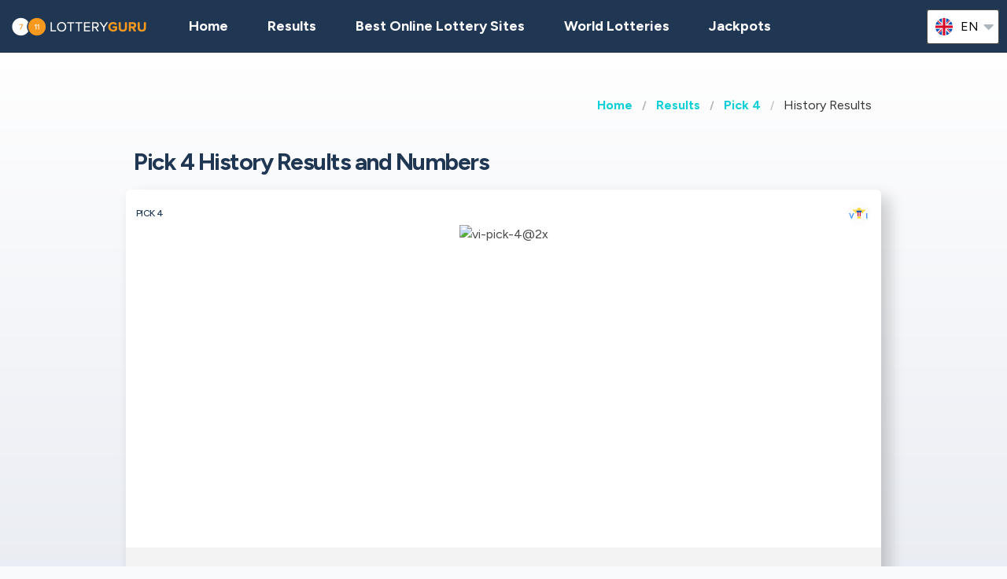

--- FILE ---
content_type: text/html;charset=UTF-8
request_url: https://lotteryguru.com/virgin-islands-lottery-results/vi-pick-4/vi-pick-4-results-history
body_size: 9683
content:
<!DOCTYPE html>
<html class="no-js has-navbar-fixed-top" lang="en">


<head>
    <title>Pick 4 | Historical Results and Winning Numbers</title>

    <meta charset="utf-8"/>
    <meta name="viewport" content="width=device-width, initial-scale=1.0, maximum-scale=1.0, user-scalable=no" >
    <meta name="google-site-verification" content="HZTNnMGWQ1EOiUoTyy0bRYsY-LI50KopmdFlD2sqhwE"/>
    <meta content="Pick 4 | Historical Results and Winning Numbers" property="og:title" />
    <meta content="https://lotteryguru.com/virgin-islands-lottery-results/vi-pick-4/vi-pick-4-results-history" property="og:url"/>
    
        <meta content="History results for the Pick 4 lottery, including winning numbers and jackpots from all draws." property="og:description"/>
        <meta content="History results for the Pick 4 lottery, including winning numbers and jackpots from all draws." property="description"/>
        <meta name="description" content="History results for the Pick 4 lottery, including winning numbers and jackpots from all draws.">
    
    <meta content="lotteryguru.com" property="og:site_name"/>
    <meta content="en" property="og:locale"/>
    <meta content="lotteryguru.com" name="author"/>
    <meta content="summary_large_image" name="twitter:card"/>

    
    <meta property="og:image" content="/static/assets/images/fb-share-homepage-9cdd35ce6aee9a5fb74d38077b7fa0c5.png">
    

    
        <meta name="robots" content="index, follow" />
    

    


    <link href="/static/assets/styles-fba469fc99df88d582c2248d8e2626f7.css"  rel="stylesheet"/>
    <link href="/static/assets/vendors-3545010909d35dcfd4b2ce7709ae5e4b.css" rel="stylesheet"/>
    <link rel="canonical" href="https://lotteryguru.com/virgin-islands-lottery-results/vi-pick-4/vi-pick-4-results-history"/>
    
        <link rel="alternate" hreflang="en" href="https://lotteryguru.com/virgin-islands-lottery-results/vi-pick-4/vi-pick-4-results-history"/>
    
        <link rel="alternate" hreflang="es" href="https://loteria.guru/resultados-loteria-islas-virgenes/vi-pick-4/resultados-anteriores-pick-4-vi"/>
    
        <link rel="alternate" hreflang="pt" href="https://loteriaguru.com/ilhas-virgens-resultados-loteria/vi-pick-4/vi-pick-4-historico-de-resultados"/>
    
        <link rel="alternate" hreflang="ru" href="https://loterejaguru.com/rezultaty-loterej-virginskie-ostrova-1/vi-pick-4/arhiv-rezultatov-pick-4-vi"/>
    
        <link rel="alternate" hreflang="de" href="https://lottoguru.de/lottozahlen-jungferninseln/vi-pick-4/vi-pick-4-lottozahlen-archiv"/>
    

    <link rel="apple-touch-icon" sizes="180x180"  href="/static/assets/images/favicon/apple-touch-icon-607ba1bc6425f72462b7e2aa5bfac058.png">
    <link rel="icon" type="image/png" sizes="32x32" href="/static/assets/images/favicon/favicon-32x32-b6b8234299cba59e030f00e1301ebdd8.png">
    <link rel="icon" type="image/png" sizes="16x16" href="/static/assets/images/favicon/favicon-16x16-a96c59262638de3fe019b80607506822.png">
    <link rel="manifest" href="/static/assets/images/favicon/site-332b39d35c9a9f96f49ba62ac1574c44.webmanifest">

    <script src="//cdn.jsdelivr.net/npm/js-cookie@rc"></script>

    <script src="https://cdn.jsdelivr.net/npm/sweetalert2@11"></script>

    <script>
            function browserSupportsAllFeatures() {
                return Array.prototype.entries && window.IntersectionObserver && window.fetch;
            }

            function loadScript(src, done) {
                var js = document.createElement('script');
                js.src = src;
                js.onload = function () {
                    done();
                };
                js.onerror = function () {
                    done(new Error('Failed to load script ' + src));
                };
                document.head.appendChild(js);
            }
    </script>

    

    
    
        <script async src="https://pagead2.googlesyndication.com/pagead/js/adsbygoogle.js?client=ca-pub-6897045485756301" crossorigin="anonymous"></script>
    



    

        
        <script>
            (function (w, d, s, l, i) {
                w[l] = w[l] || [];
                w[l].push({
                    'gtm.start':
                        new Date().getTime(), event: 'gtm.js'
                });
                var f = d.getElementsByTagName(s)[0],
                    j = d.createElement(s), dl = l != 'dataLayer' ? '&l=' + l : '';
                j.async = true;
                j.src =
                    'https://www.googletagmanager.com/gtm.js?id=' + i + dl;
                f.parentNode.insertBefore(j, f);
            })(window, document, 'script', 'dataLayer', 'GTM-5ZDRTSV' );

        </script>
        

    


 <script>

   function redirectToBannerExit(exitUrl){
     fetch(exitUrl)
     .then(e => console.log("Done " + exitUrl));
   }
    const message = "Close";
    function showImagePopup (url) {
       Swal.fire({
          imageUrl: url,
          imageAlt: 'A tall image',
          grow : 'fullscreen',
          showConfirmButton : true,
          confirmButtonText : message,
          confirmButtonColor : 'black',
          showCloseButton : true
       });
    }

    function handleClick (e){
        const url = e.target.getAttribute("href");
        showImagePopup(url);
    }

    function attachEvents (){
        const popups = document.querySelector(".popup");

        for(let cur of popups){
          cur.onclick  = handleClick;
        }
    }

      function showPrizePayoutPopup (id) {
            const prizeDiv = document.querySelector('#prize' + id);
            const message = "Close";
               Swal.fire({
                      html : prizeDiv.innerHTML,
                      showConfirmButton : true,
                      confirmButtonText : message,
                      confirmButtonColor : 'black',
                      showCloseButton : true
               });
     }



    </script>





</head>


<body>




    <div style="display : none" id="frontendDay">day</div>

    <div style="display : none" id="frontendDays">days</div>
    
    <noscript>
        <iframe src="https://www.googletagmanager.com/ns.html?id=GTM-5ZDRTSV"
                height="0" width="0" style="display:none;visibility:hidden"></iframe>
    </noscript>

    


    


    <header class="lg-header">

        <nav class="navbar is-fixed-top" role="navigation" aria-label="main navigation">
            


            <div class="navbar-brand">
                <a class="lg-logo navbar-item" href="/">
                    
                        <img src="/static/assets/images/lotteryguru-logo2x-297581d4cc99aad3846731e58aa9b8f2.png"
                             alt="Lottery Guru - The Ultimate Guide to World Lotteries"/>
                    

                </a>
                <a id="burger" role="button" class="lg-hamburger navbar-burger burger" aria-label="menu"
                   aria-expanded="false" data-target="navMenu">
                    <span aria-hidden="true"></span>
                    <span aria-hidden="true"></span>
                    <span aria-hidden="true"></span>
                </a>
            </div>
            <div id="navMenu" class="navbar-menu">
                <div class="navbar-start">
                    <a class="navbar-item" href="/">
                        <img src="/static/assets/images/ico-home-48x48-8754b1fff36ebd07d47a83ecff7ccdbd.svg" alt="ico-home-48x48" class="lg-icon"/>
                        <span>Home</span>
                    </a>
                    <a class="navbar-item" href="/new-york-lottery-results">
                        <img src="/static/assets/images/ico-results-48x48-714579a11a86370dea77e4ce2208ab03.svg" alt="ico-results-48x48"
                             class="lg-icon"/>
                        <span>Results</span>
                    </a>

                    
                        <a class="navbar-item" href="/best-online-lottery-sites">
                            <img src="/static/assets/images/ico-agents-48x48-7cfd829ee91f1ee0bc7bdc08ead0d04e.svg" alt="ico-agents-48x48"
                                 class="lg-icon"/>
                            Best Online Lottery Sites
                        </a>
                    

                    <a class="navbar-item" href="/world-lotteries">
                        <img src="/static/assets/images/ico-worldlotteries-48x48-f583b4797838e75be0efbf846cae7d85.svg"
                             alt="ico-worldlotteries-48x48" class="lg-icon"/>
                        World Lotteries
                    </a>

                    <a class="navbar-item" href="/jackpots">
                        <img src="/static/assets/images/ico-jackpot-48x48-07fbe6bc0c8b9a2ad6f6474ee0aac5a8.svg" alt="ico-jackpot-48x48"
                             class="lg-icon"/>
                        Jackpots
                    </a>

<!--                    <a class="navbar-item navbar-item-highlighted" th:href="${scratchAndWinUrl}"-->
<!--                       th:if="${showScratchAndWin}">-->
<!--                        <img th:src="@{/static/assets/images/ico-scratch-and-win-48x48.svg}"-->
<!--                             alt="ico-scratch-and-win-48x48" class="lg-icon"/>-->
<!--                        <th:block th:utext="#{frontend.navMenu.scratchAndWin}">-->

<!--                        </th:block>-->
<!--                    </a>-->
                    <!--                <a class="navbar-item navbar-item-highlighted" th:href="${gamesUrl}">-->
                    <!--                    <img th:src="@{/static/assets/images/ico-scratch-and-win-48x48.svg}" alt="ico-scratch-and-win-48x48" class="lg-icon"/>-->
                    <!--                    <th:block th:utext="#{frontend.navMenu.games}">-->

                    <!--                    </th:block>-->
                    <!--                </a>-->
                </div>

                <div class="navbar-end">

                    <div class="dropdown is-hoverable lg-flags">

                        <div class="dropdown-trigger">
                            <button class="" aria-haspopup="true" aria-controls="dropdown-menu3">
                                
                                    


                                        <img class="lg-flag"
                                             src="/static/assets/images/flags/en-db68882cbf4beac3f3ee3923f1a91b82.svg"
                                             alt="en"/>
                                        <span>en</span>
                                        <span class="icon">
                                            <i class="fas fa-lg fa-caret-down" aria-hidden="true"></i>
                                        </span>

                                    
                                
                                    
                                
                                    
                                
                                    
                                
                                    
                                


                            </button>
                        </div>

                        <div class="dropdown-menu" id="dropdown-menu3" role="menu">

                            <div class="dropdown-content">

                                
                                    
                                        <a href="https://lotteryguru.com/virgin-islands-lottery-results/vi-pick-4/vi-pick-4-results-history"
                                           class="dropdown-item is-active">
                                            <img class="lg-flag"
                                                 src="/static/assets/images/flags/en-db68882cbf4beac3f3ee3923f1a91b82.svg"
                                                 alt="en"/>
                                            <span>English</span>
                                        </a>
                                    
                                    

                                
                                    
                                    

                                        <a href="https://loteria.guru/resultados-loteria-islas-virgenes/vi-pick-4/resultados-anteriores-pick-4-vi"

                                           class="dropdown-item">

                                            <img class="lg-flag"
                                                 src="/static/assets/images/flags/es-a62a83f37b05e303205142ff51d7a990.svg"
                                                 alt="es"/>
                                            <span>Spanish</span> </a>

                                    

                                
                                    
                                    

                                        <a href="https://loterejaguru.com/rezultaty-loterej-virginskie-ostrova-1/vi-pick-4/arhiv-rezultatov-pick-4-vi"

                                           class="dropdown-item">

                                            <img class="lg-flag"
                                                 src="/static/assets/images/flags/ru-562474efbaa31ee8de76df31c4bd2116.svg"
                                                 alt="ru"/>
                                            <span>Russian</span> </a>

                                    

                                
                                    
                                    

                                        <a href="https://loteriaguru.com/ilhas-virgens-resultados-loteria/vi-pick-4/vi-pick-4-historico-de-resultados"

                                           class="dropdown-item">

                                            <img class="lg-flag"
                                                 src="/static/assets/images/flags/pt-23c03a16d37a9f3adc973d8cab4da97c.svg"
                                                 alt="pt"/>
                                            <span>Portuguese</span> </a>

                                    

                                
                                    
                                    

                                        <a href="https://lottoguru.de/lottozahlen-jungferninseln/vi-pick-4/vi-pick-4-lottozahlen-archiv"

                                           class="dropdown-item">

                                            <img class="lg-flag"
                                                 src="/static/assets/images/flags/de-5c9661f66b30896a0667a78ea18f2847.svg"
                                                 alt="de"/>
                                            <span>German</span> </a>

                                    

                                


                            </div>
                        </div>
                    </div>
                </div>
            </div>
        </nav>
    </header>






<main class="lg-lottery">

    <section class="hero">
        <div class="hero-body">
            <div class="container">
                <html>

<nav class="breadcrumb" aria-label="breadcrumbs">
    <ul>
        

            <li class="has-text-weight-bold">
                <a href="http://lotteryguru.com">Home</a>
            </li>

            
        

            <li class="has-text-weight-bold">
                <a href="http://lotteryguru.com/virgin-islands-lottery-results">Results</a>
            </li>

            
        

            <li class="has-text-weight-bold">
                <a href="http://lotteryguru.com/virgin-islands-lottery-results/vi-pick-4">Pick 4</a>
            </li>

            
        

            

            <li class="is-active">
                <a href="/" aria-current="page">History Results</a>
            </li>
        

    </ul>
</nav>
</html>

                <h1>Pick 4 History Results and Numbers <span class='lg-game-name'></span></h1>
                
                    <div class="lg-card lg-link" onclick="window.location=&#39;/virgin-islands-lottery-results/vi-pick-4&#39;">
    <div class="columns is-mobile lg-card-row">
        <h3 class="column is-10 lg-name">Pick 4</h3>
        <span class="column is-2 lg-flag">
            
                <img src="/static/assets/images/flags/virgin-islands-3b3def88f64241d425c6414175d6eb09.svg" title="Virgin islands"
                    alt="Virgin islands Flag" />
            
        </span>
        <span class="column is-12 lg-logo lg-draw">
            
                <img src="https://lotteryguru.com/pict/97177/vi-pick-4-2x-png" alt="vi-pick-4@2x" />
            
            
            </span>
    </div>

    <div class="columns is-mobile lg-card-row lg-highlighted">

        <div class="column is-full has-text-center ">
            <div class="lg-label">Next draw</div>
            <div class="lg-time">
                <span class="lg-day"><strong>Friday</strong></span>

                <span class="lg-date"><strong>16 Jan</strong>
                    2026
                </span>

                <span class="lg-draw-label">Morning</span>


            </div>
        </div>

        <div class="column  is-full lg-countdown lg-draw" data-total="21465">

            
                <span>
                    <span class="lg-days-number"></span>
                    <span class="lg-days">
                        
                        
                    </span>

                </span>

                <span>
                    <span class="lg-hours-number">05</span><span class="lg-days"> h</span> : <span class="lg-minutes-number">57</span><span class="lg-days"> m</span> : <span class="lg-seconds-number">45</span>
                </span>

                <div class="lg-progress-bar">
                    <span style="width:60%;"></span>
                </div>

            
            

        </div>
    </div>

    

    <div class="lg-card-row lg-buttons" onclick="event.stopPropagation()">
        
            
                <a class="button" href="/virgin-islands-lottery-results/vi-pick-4" >
                    <div><div>Pick 4</div> Results</div>
                </a>
            

            <a class="button is-primary exit" rel="nofollow" target="_blank"
               id="draw_vi-pick-4"
                href="https://lotteryguru.com/exit?v=1&amp;requestedCountryId=233&amp;state=OH&amp;originalUrl=http://lotteryguru.com/virgin-islands-lottery-results/vi-pick-4/vi-pick-4-results-history&amp;type=lotteryOfficial&amp;pageTypeId=LOTTERY_HISTORY&amp;langs=2&amp;visitorId=18878918&amp;id=408&amp;component=draw">
                <div>Visit Website</div>
            </a>

        
        
            
        
    </div>
</div>
                
                <div id="topPagination" style="height:10px"></div>

            </div>
        </div>
    </section>
    <section>
        <div class="container">
            <div class="columns">

                <div class="column">
                    <div class="content"></div>
                    <nav class="pagination is-large is-rounded" role="navigation" aria-label="pagination">
                        <a class="pagination-previous" onclick="prev()">Previous</a>
                        <a class="pagination-next" onclick="next()">Next Page</a>
                        <ul class="pagination-list">
                            
                                

                                

                                
                                    <li onclick="choosePage(&#39;1 &#39;)">
                                        <a class="pagination-link is-current"
                                           aria-label="Goto page  1">1</a>
                                    </li>
                                

                                

                                
                            
                                

                                

                                

                                
                                    <li onclick="choosePage(&#39;2 &#39;)">
                                        <a class="pagination-link" aria-label="Goto page  2">2</a>
                                    </li>

                                

                                
                            
                                

                                

                                

                                

                                
                            
                                

                                

                                

                                

                                
                            
                                

                                

                                

                                

                                
                            
                                

                                

                                

                                

                                
                            
                                

                                

                                

                                

                                
                            
                                

                                

                                

                                

                                
                            
                                

                                

                                

                                

                                
                            
                                

                                

                                

                                

                                
                            
                                

                                

                                

                                

                                
                            
                                

                                

                                

                                

                                
                            
                                

                                

                                

                                

                                
                            
                                

                                

                                

                                

                                
                            
                                

                                

                                

                                

                                
                            
                                

                                

                                

                                

                                
                            
                                

                                

                                

                                

                                
                            
                                

                                

                                

                                

                                
                            
                                

                                

                                

                                

                                
                            
                                

                                

                                

                                

                                
                            
                                

                                

                                

                                

                                
                            
                                

                                

                                

                                

                                
                            
                                

                                

                                

                                

                                
                            
                                

                                

                                

                                

                                
                            
                                

                                

                                

                                

                                
                            
                                

                                

                                

                                

                                
                            
                                

                                

                                

                                

                                
                            
                                

                                

                                

                                

                                
                            
                                

                                

                                

                                

                                
                            
                                

                                

                                

                                

                                
                            
                                

                                

                                

                                

                                
                            
                                

                                

                                

                                

                                
                            
                                

                                

                                

                                

                                
                            
                                

                                

                                

                                

                                
                            
                                

                                

                                

                                

                                
                            
                                

                                

                                

                                

                                
                            
                                

                                

                                

                                

                                
                            
                                

                                

                                

                                

                                
                                    <li><span class="pagination-ellipsis">&hellip;</span></li>
                                    <li onclick="choosePage(&#39;38 &#39;) ">
                                        <a class="pagination-link" aria-label="&#39;Goto page + 38&#39;">38</a>
                                    </li>
                                
                            
                        </ul>
                    </nav>

                    
    



                    

                    
                        <div class="lg-block lg-lottery-older-results">
                            <h3>History Results</h3>
                            

                                
                                    <div class="columns is-multiline is-vcentered is-mobile lg-line">

    <div class="column is-6 lg-date">
    <span class="lg-day">
      <strong>Wednesday</strong>
    </span>
    </div>
    <div class="column is-6 lg-date has-text-right">
        <strong>14 Jan</strong>
        2026
    </div>

    

        <div class="lg-label lg-label-withlines">
            Morning
        </div>
        

            <div class="column is-12 lg-center-flex">
                <ul class="lg-numbers-small-multiple">
                    
                        <li class="lg-number">1</li>
                    
                        <li class="lg-number">9</li>
                    
                        <li class="lg-number">3</li>
                    
                        <li class="lg-number">4</li>
                    
                </ul>
            </div>

        

            <div class="column is-12 lg-center-flex">
                <ul class="lg-numbers-small-multiple">
                    
                        <li class="lg-number">2</li>
                    
                        <li class="lg-number">3</li>
                    
                        <li class="lg-number">3</li>
                    
                        <li class="lg-number">4</li>
                    
                </ul>
            </div>

        

            <div class="column is-12 lg-center-flex">
                <ul class="lg-numbers-small-multiple">
                    
                        <li class="lg-number">6</li>
                    
                        <li class="lg-number">2</li>
                    
                        <li class="lg-number">7</li>
                    
                        <li class="lg-number">2</li>
                    
                </ul>
            </div>

        

        


        <div class="column is-12 lg-draw-additional">
            
            

        </div>

        
        <div class="column is-12 lg-center">
            <div class="lg-buttons">
                
            </div>
        </div>

        <div style="display:none">
            
    
      
    

  
        </div>

    

        <div class="lg-label lg-label-withlines">
            Midday
        </div>
        

            <div class="column is-12 lg-center-flex">
                <ul class="lg-numbers-small-multiple">
                    
                        <li class="lg-number">6</li>
                    
                        <li class="lg-number">1</li>
                    
                        <li class="lg-number">1</li>
                    
                        <li class="lg-number">2</li>
                    
                </ul>
            </div>

        

            <div class="column is-12 lg-center-flex">
                <ul class="lg-numbers-small-multiple">
                    
                        <li class="lg-number">7</li>
                    
                        <li class="lg-number">9</li>
                    
                        <li class="lg-number">0</li>
                    
                        <li class="lg-number">3</li>
                    
                </ul>
            </div>

        

            <div class="column is-12 lg-center-flex">
                <ul class="lg-numbers-small-multiple">
                    
                        <li class="lg-number">5</li>
                    
                        <li class="lg-number">7</li>
                    
                        <li class="lg-number">8</li>
                    
                        <li class="lg-number">7</li>
                    
                </ul>
            </div>

        

        


        <div class="column is-12 lg-draw-additional">
            
            

        </div>

        
        <div class="column is-12 lg-center">
            <div class="lg-buttons">
                
            </div>
        </div>

        <div style="display:none">
            
    
      
    

  
        </div>

    

        <div class="lg-label lg-label-withlines">
            Sunset
        </div>
        

            <div class="column is-12 lg-center-flex">
                <ul class="lg-numbers-small-multiple">
                    
                        <li class="lg-number">8</li>
                    
                        <li class="lg-number">8</li>
                    
                        <li class="lg-number">0</li>
                    
                        <li class="lg-number">1</li>
                    
                </ul>
            </div>

        

            <div class="column is-12 lg-center-flex">
                <ul class="lg-numbers-small-multiple">
                    
                        <li class="lg-number">6</li>
                    
                        <li class="lg-number">8</li>
                    
                        <li class="lg-number">1</li>
                    
                        <li class="lg-number">5</li>
                    
                </ul>
            </div>

        

            <div class="column is-12 lg-center-flex">
                <ul class="lg-numbers-small-multiple">
                    
                        <li class="lg-number">8</li>
                    
                        <li class="lg-number">1</li>
                    
                        <li class="lg-number">2</li>
                    
                        <li class="lg-number">0</li>
                    
                </ul>
            </div>

        

        


        <div class="column is-12 lg-draw-additional">
            
            

        </div>

        
        <div class="column is-12 lg-center">
            <div class="lg-buttons">
                
            </div>
        </div>

        <div style="display:none">
            
    
      
    

  
        </div>

    

        <div class="lg-label lg-label-withlines">
            Evening
        </div>
        

            <div class="column is-12 lg-center-flex">
                <ul class="lg-numbers-small-multiple">
                    
                        <li class="lg-number">4</li>
                    
                        <li class="lg-number">5</li>
                    
                        <li class="lg-number">6</li>
                    
                        <li class="lg-number">9</li>
                    
                </ul>
            </div>

        

            <div class="column is-12 lg-center-flex">
                <ul class="lg-numbers-small-multiple">
                    
                        <li class="lg-number">7</li>
                    
                        <li class="lg-number">2</li>
                    
                        <li class="lg-number">8</li>
                    
                        <li class="lg-number">0</li>
                    
                </ul>
            </div>

        

            <div class="column is-12 lg-center-flex">
                <ul class="lg-numbers-small-multiple">
                    
                        <li class="lg-number">4</li>
                    
                        <li class="lg-number">8</li>
                    
                        <li class="lg-number">5</li>
                    
                        <li class="lg-number">3</li>
                    
                </ul>
            </div>

        

        


        <div class="column is-12 lg-draw-additional">
            
            

        </div>

        
        <div class="column is-12 lg-center">
            <div class="lg-buttons">
                
            </div>
        </div>

        <div style="display:none">
            
    
      
    

  
        </div>

    
</div>
                            

                                
                                    <div class="columns is-multiline is-vcentered is-mobile lg-line">

    <div class="column is-6 lg-date">
    <span class="lg-day">
      <strong>Tuesday</strong>
    </span>
    </div>
    <div class="column is-6 lg-date has-text-right">
        <strong>13 Jan</strong>
        2026
    </div>

    

        <div class="lg-label lg-label-withlines">
            Morning
        </div>
        

            <div class="column is-12 lg-center-flex">
                <ul class="lg-numbers-small-multiple">
                    
                        <li class="lg-number">2</li>
                    
                        <li class="lg-number">7</li>
                    
                        <li class="lg-number">5</li>
                    
                        <li class="lg-number">1</li>
                    
                </ul>
            </div>

        

            <div class="column is-12 lg-center-flex">
                <ul class="lg-numbers-small-multiple">
                    
                        <li class="lg-number">6</li>
                    
                        <li class="lg-number">0</li>
                    
                        <li class="lg-number">6</li>
                    
                        <li class="lg-number">6</li>
                    
                </ul>
            </div>

        

            <div class="column is-12 lg-center-flex">
                <ul class="lg-numbers-small-multiple">
                    
                        <li class="lg-number">6</li>
                    
                        <li class="lg-number">7</li>
                    
                        <li class="lg-number">3</li>
                    
                        <li class="lg-number">2</li>
                    
                </ul>
            </div>

        

        


        <div class="column is-12 lg-draw-additional">
            
            

        </div>

        
        <div class="column is-12 lg-center">
            <div class="lg-buttons">
                
            </div>
        </div>

        <div style="display:none">
            
    
      
    

  
        </div>

    

        <div class="lg-label lg-label-withlines">
            Midday
        </div>
        

            <div class="column is-12 lg-center-flex">
                <ul class="lg-numbers-small-multiple">
                    
                        <li class="lg-number">4</li>
                    
                        <li class="lg-number">9</li>
                    
                        <li class="lg-number">8</li>
                    
                        <li class="lg-number">0</li>
                    
                </ul>
            </div>

        

            <div class="column is-12 lg-center-flex">
                <ul class="lg-numbers-small-multiple">
                    
                        <li class="lg-number">4</li>
                    
                        <li class="lg-number">7</li>
                    
                        <li class="lg-number">0</li>
                    
                        <li class="lg-number">8</li>
                    
                </ul>
            </div>

        

            <div class="column is-12 lg-center-flex">
                <ul class="lg-numbers-small-multiple">
                    
                        <li class="lg-number">5</li>
                    
                        <li class="lg-number">0</li>
                    
                        <li class="lg-number">5</li>
                    
                        <li class="lg-number">1</li>
                    
                </ul>
            </div>

        

        


        <div class="column is-12 lg-draw-additional">
            
            

        </div>

        
        <div class="column is-12 lg-center">
            <div class="lg-buttons">
                
            </div>
        </div>

        <div style="display:none">
            
    
      
    

  
        </div>

    

        <div class="lg-label lg-label-withlines">
            Sunset
        </div>
        

            <div class="column is-12 lg-center-flex">
                <ul class="lg-numbers-small-multiple">
                    
                        <li class="lg-number">8</li>
                    
                        <li class="lg-number">2</li>
                    
                        <li class="lg-number">7</li>
                    
                        <li class="lg-number">7</li>
                    
                </ul>
            </div>

        

            <div class="column is-12 lg-center-flex">
                <ul class="lg-numbers-small-multiple">
                    
                        <li class="lg-number">9</li>
                    
                        <li class="lg-number">6</li>
                    
                        <li class="lg-number">2</li>
                    
                        <li class="lg-number">0</li>
                    
                </ul>
            </div>

        

            <div class="column is-12 lg-center-flex">
                <ul class="lg-numbers-small-multiple">
                    
                        <li class="lg-number">3</li>
                    
                        <li class="lg-number">8</li>
                    
                        <li class="lg-number">4</li>
                    
                        <li class="lg-number">1</li>
                    
                </ul>
            </div>

        

        


        <div class="column is-12 lg-draw-additional">
            
            

        </div>

        
        <div class="column is-12 lg-center">
            <div class="lg-buttons">
                
            </div>
        </div>

        <div style="display:none">
            
    
      
    

  
        </div>

    

        <div class="lg-label lg-label-withlines">
            Evening
        </div>
        

            <div class="column is-12 lg-center-flex">
                <ul class="lg-numbers-small-multiple">
                    
                        <li class="lg-number">1</li>
                    
                        <li class="lg-number">9</li>
                    
                        <li class="lg-number">4</li>
                    
                        <li class="lg-number">7</li>
                    
                </ul>
            </div>

        

            <div class="column is-12 lg-center-flex">
                <ul class="lg-numbers-small-multiple">
                    
                        <li class="lg-number">4</li>
                    
                        <li class="lg-number">8</li>
                    
                        <li class="lg-number">8</li>
                    
                        <li class="lg-number">3</li>
                    
                </ul>
            </div>

        

            <div class="column is-12 lg-center-flex">
                <ul class="lg-numbers-small-multiple">
                    
                        <li class="lg-number">2</li>
                    
                        <li class="lg-number">4</li>
                    
                        <li class="lg-number">9</li>
                    
                        <li class="lg-number">0</li>
                    
                </ul>
            </div>

        

        


        <div class="column is-12 lg-draw-additional">
            
            

        </div>

        
        <div class="column is-12 lg-center">
            <div class="lg-buttons">
                
            </div>
        </div>

        <div style="display:none">
            
    
      
    

  
        </div>

    
</div>
                            

                                
                                    <div class="columns is-multiline is-vcentered is-mobile lg-line">

    <div class="column is-6 lg-date">
    <span class="lg-day">
      <strong>Monday</strong>
    </span>
    </div>
    <div class="column is-6 lg-date has-text-right">
        <strong>12 Jan</strong>
        2026
    </div>

    

        <div class="lg-label lg-label-withlines">
            Morning
        </div>
        

            <div class="column is-12 lg-center-flex">
                <ul class="lg-numbers-small-multiple">
                    
                        <li class="lg-number">9</li>
                    
                        <li class="lg-number">1</li>
                    
                        <li class="lg-number">3</li>
                    
                        <li class="lg-number">4</li>
                    
                </ul>
            </div>

        

            <div class="column is-12 lg-center-flex">
                <ul class="lg-numbers-small-multiple">
                    
                        <li class="lg-number">8</li>
                    
                        <li class="lg-number">4</li>
                    
                        <li class="lg-number">9</li>
                    
                        <li class="lg-number">5</li>
                    
                </ul>
            </div>

        

            <div class="column is-12 lg-center-flex">
                <ul class="lg-numbers-small-multiple">
                    
                        <li class="lg-number">9</li>
                    
                        <li class="lg-number">6</li>
                    
                        <li class="lg-number">9</li>
                    
                        <li class="lg-number">3</li>
                    
                </ul>
            </div>

        

        


        <div class="column is-12 lg-draw-additional">
            
            

        </div>

        
        <div class="column is-12 lg-center">
            <div class="lg-buttons">
                
            </div>
        </div>

        <div style="display:none">
            
    
      
    

  
        </div>

    

        <div class="lg-label lg-label-withlines">
            Midday
        </div>
        

            <div class="column is-12 lg-center-flex">
                <ul class="lg-numbers-small-multiple">
                    
                        <li class="lg-number">2</li>
                    
                        <li class="lg-number">7</li>
                    
                        <li class="lg-number">2</li>
                    
                        <li class="lg-number">5</li>
                    
                </ul>
            </div>

        

            <div class="column is-12 lg-center-flex">
                <ul class="lg-numbers-small-multiple">
                    
                        <li class="lg-number">1</li>
                    
                        <li class="lg-number">3</li>
                    
                        <li class="lg-number">9</li>
                    
                        <li class="lg-number">2</li>
                    
                </ul>
            </div>

        

            <div class="column is-12 lg-center-flex">
                <ul class="lg-numbers-small-multiple">
                    
                        <li class="lg-number">6</li>
                    
                        <li class="lg-number">4</li>
                    
                        <li class="lg-number">4</li>
                    
                        <li class="lg-number">3</li>
                    
                </ul>
            </div>

        

        


        <div class="column is-12 lg-draw-additional">
            
            

        </div>

        
        <div class="column is-12 lg-center">
            <div class="lg-buttons">
                
            </div>
        </div>

        <div style="display:none">
            
    
      
    

  
        </div>

    

        <div class="lg-label lg-label-withlines">
            Sunset
        </div>
        

            <div class="column is-12 lg-center-flex">
                <ul class="lg-numbers-small-multiple">
                    
                        <li class="lg-number">0</li>
                    
                        <li class="lg-number">2</li>
                    
                        <li class="lg-number">8</li>
                    
                        <li class="lg-number">0</li>
                    
                </ul>
            </div>

        

            <div class="column is-12 lg-center-flex">
                <ul class="lg-numbers-small-multiple">
                    
                        <li class="lg-number">7</li>
                    
                        <li class="lg-number">3</li>
                    
                        <li class="lg-number">9</li>
                    
                        <li class="lg-number">8</li>
                    
                </ul>
            </div>

        

            <div class="column is-12 lg-center-flex">
                <ul class="lg-numbers-small-multiple">
                    
                        <li class="lg-number">5</li>
                    
                        <li class="lg-number">6</li>
                    
                        <li class="lg-number">0</li>
                    
                        <li class="lg-number">9</li>
                    
                </ul>
            </div>

        

        


        <div class="column is-12 lg-draw-additional">
            
            

        </div>

        
        <div class="column is-12 lg-center">
            <div class="lg-buttons">
                
            </div>
        </div>

        <div style="display:none">
            
    
      
    

  
        </div>

    

        <div class="lg-label lg-label-withlines">
            Evening
        </div>
        

            <div class="column is-12 lg-center-flex">
                <ul class="lg-numbers-small-multiple">
                    
                        <li class="lg-number">7</li>
                    
                        <li class="lg-number">4</li>
                    
                        <li class="lg-number">9</li>
                    
                        <li class="lg-number">3</li>
                    
                </ul>
            </div>

        

            <div class="column is-12 lg-center-flex">
                <ul class="lg-numbers-small-multiple">
                    
                        <li class="lg-number">6</li>
                    
                        <li class="lg-number">7</li>
                    
                        <li class="lg-number">2</li>
                    
                        <li class="lg-number">2</li>
                    
                </ul>
            </div>

        

            <div class="column is-12 lg-center-flex">
                <ul class="lg-numbers-small-multiple">
                    
                        <li class="lg-number">9</li>
                    
                        <li class="lg-number">3</li>
                    
                        <li class="lg-number">3</li>
                    
                        <li class="lg-number">6</li>
                    
                </ul>
            </div>

        

        


        <div class="column is-12 lg-draw-additional">
            
            

        </div>

        
        <div class="column is-12 lg-center">
            <div class="lg-buttons">
                
            </div>
        </div>

        <div style="display:none">
            
    
      
    

  
        </div>

    
</div>
                            

                                
                                    <div class="columns is-multiline is-vcentered is-mobile lg-line">

    <div class="column is-6 lg-date">
    <span class="lg-day">
      <strong>Sunday</strong>
    </span>
    </div>
    <div class="column is-6 lg-date has-text-right">
        <strong>11 Jan</strong>
        2026
    </div>

    

        <div class="lg-label lg-label-withlines">
            Morning
        </div>
        

            <div class="column is-12 lg-center-flex">
                <ul class="lg-numbers-small-multiple">
                    
                        <li class="lg-number">8</li>
                    
                        <li class="lg-number">7</li>
                    
                        <li class="lg-number">6</li>
                    
                        <li class="lg-number">8</li>
                    
                </ul>
            </div>

        

            <div class="column is-12 lg-center-flex">
                <ul class="lg-numbers-small-multiple">
                    
                        <li class="lg-number">8</li>
                    
                        <li class="lg-number">5</li>
                    
                        <li class="lg-number">4</li>
                    
                        <li class="lg-number">6</li>
                    
                </ul>
            </div>

        

            <div class="column is-12 lg-center-flex">
                <ul class="lg-numbers-small-multiple">
                    
                        <li class="lg-number">4</li>
                    
                        <li class="lg-number">2</li>
                    
                        <li class="lg-number">4</li>
                    
                        <li class="lg-number">0</li>
                    
                </ul>
            </div>

        

        


        <div class="column is-12 lg-draw-additional">
            
            

        </div>

        
        <div class="column is-12 lg-center">
            <div class="lg-buttons">
                
            </div>
        </div>

        <div style="display:none">
            
    
      
    

  
        </div>

    

        <div class="lg-label lg-label-withlines">
            Midday
        </div>
        

            <div class="column is-12 lg-center-flex">
                <ul class="lg-numbers-small-multiple">
                    
                        <li class="lg-number">1</li>
                    
                        <li class="lg-number">0</li>
                    
                        <li class="lg-number">5</li>
                    
                        <li class="lg-number">9</li>
                    
                </ul>
            </div>

        

            <div class="column is-12 lg-center-flex">
                <ul class="lg-numbers-small-multiple">
                    
                        <li class="lg-number">4</li>
                    
                        <li class="lg-number">9</li>
                    
                        <li class="lg-number">4</li>
                    
                        <li class="lg-number">3</li>
                    
                </ul>
            </div>

        

            <div class="column is-12 lg-center-flex">
                <ul class="lg-numbers-small-multiple">
                    
                        <li class="lg-number">6</li>
                    
                        <li class="lg-number">6</li>
                    
                        <li class="lg-number">5</li>
                    
                        <li class="lg-number">3</li>
                    
                </ul>
            </div>

        

        


        <div class="column is-12 lg-draw-additional">
            
            

        </div>

        
        <div class="column is-12 lg-center">
            <div class="lg-buttons">
                
            </div>
        </div>

        <div style="display:none">
            
    
      
    

  
        </div>

    

        <div class="lg-label lg-label-withlines">
            Sunset
        </div>
        

            <div class="column is-12 lg-center-flex">
                <ul class="lg-numbers-small-multiple">
                    
                        <li class="lg-number">4</li>
                    
                        <li class="lg-number">6</li>
                    
                        <li class="lg-number">8</li>
                    
                        <li class="lg-number">3</li>
                    
                </ul>
            </div>

        

            <div class="column is-12 lg-center-flex">
                <ul class="lg-numbers-small-multiple">
                    
                        <li class="lg-number">2</li>
                    
                        <li class="lg-number">5</li>
                    
                        <li class="lg-number">1</li>
                    
                        <li class="lg-number">8</li>
                    
                </ul>
            </div>

        

            <div class="column is-12 lg-center-flex">
                <ul class="lg-numbers-small-multiple">
                    
                        <li class="lg-number">5</li>
                    
                        <li class="lg-number">0</li>
                    
                        <li class="lg-number">0</li>
                    
                        <li class="lg-number">3</li>
                    
                </ul>
            </div>

        

        


        <div class="column is-12 lg-draw-additional">
            
            

        </div>

        
        <div class="column is-12 lg-center">
            <div class="lg-buttons">
                
            </div>
        </div>

        <div style="display:none">
            
    
      
    

  
        </div>

    

        <div class="lg-label lg-label-withlines">
            Evening
        </div>
        

            <div class="column is-12 lg-center-flex">
                <ul class="lg-numbers-small-multiple">
                    
                        <li class="lg-number">5</li>
                    
                        <li class="lg-number">5</li>
                    
                        <li class="lg-number">7</li>
                    
                        <li class="lg-number">5</li>
                    
                </ul>
            </div>

        

            <div class="column is-12 lg-center-flex">
                <ul class="lg-numbers-small-multiple">
                    
                        <li class="lg-number">2</li>
                    
                        <li class="lg-number">6</li>
                    
                        <li class="lg-number">9</li>
                    
                        <li class="lg-number">4</li>
                    
                </ul>
            </div>

        

            <div class="column is-12 lg-center-flex">
                <ul class="lg-numbers-small-multiple">
                    
                        <li class="lg-number">4</li>
                    
                        <li class="lg-number">8</li>
                    
                        <li class="lg-number">6</li>
                    
                        <li class="lg-number">7</li>
                    
                </ul>
            </div>

        

        


        <div class="column is-12 lg-draw-additional">
            
            

        </div>

        
        <div class="column is-12 lg-center">
            <div class="lg-buttons">
                
            </div>
        </div>

        <div style="display:none">
            
    
      
    

  
        </div>

    
</div>
                            

                                
                                    <div class="columns is-multiline is-vcentered is-mobile lg-line">

    <div class="column is-6 lg-date">
    <span class="lg-day">
      <strong>Saturday</strong>
    </span>
    </div>
    <div class="column is-6 lg-date has-text-right">
        <strong>10 Jan</strong>
        2026
    </div>

    

        <div class="lg-label lg-label-withlines">
            Morning
        </div>
        

            <div class="column is-12 lg-center-flex">
                <ul class="lg-numbers-small-multiple">
                    
                        <li class="lg-number">1</li>
                    
                        <li class="lg-number">8</li>
                    
                        <li class="lg-number">5</li>
                    
                        <li class="lg-number">3</li>
                    
                </ul>
            </div>

        

            <div class="column is-12 lg-center-flex">
                <ul class="lg-numbers-small-multiple">
                    
                        <li class="lg-number">8</li>
                    
                        <li class="lg-number">8</li>
                    
                        <li class="lg-number">2</li>
                    
                        <li class="lg-number">0</li>
                    
                </ul>
            </div>

        

            <div class="column is-12 lg-center-flex">
                <ul class="lg-numbers-small-multiple">
                    
                        <li class="lg-number">8</li>
                    
                        <li class="lg-number">3</li>
                    
                        <li class="lg-number">7</li>
                    
                        <li class="lg-number">7</li>
                    
                </ul>
            </div>

        

        


        <div class="column is-12 lg-draw-additional">
            
            

        </div>

        
        <div class="column is-12 lg-center">
            <div class="lg-buttons">
                
            </div>
        </div>

        <div style="display:none">
            
    
      
    

  
        </div>

    

        <div class="lg-label lg-label-withlines">
            Midday
        </div>
        

            <div class="column is-12 lg-center-flex">
                <ul class="lg-numbers-small-multiple">
                    
                        <li class="lg-number">3</li>
                    
                        <li class="lg-number">0</li>
                    
                        <li class="lg-number">6</li>
                    
                        <li class="lg-number">2</li>
                    
                </ul>
            </div>

        

            <div class="column is-12 lg-center-flex">
                <ul class="lg-numbers-small-multiple">
                    
                        <li class="lg-number">2</li>
                    
                        <li class="lg-number">7</li>
                    
                        <li class="lg-number">3</li>
                    
                        <li class="lg-number">4</li>
                    
                </ul>
            </div>

        

            <div class="column is-12 lg-center-flex">
                <ul class="lg-numbers-small-multiple">
                    
                        <li class="lg-number">2</li>
                    
                        <li class="lg-number">1</li>
                    
                        <li class="lg-number">3</li>
                    
                        <li class="lg-number">6</li>
                    
                </ul>
            </div>

        

        


        <div class="column is-12 lg-draw-additional">
            
            

        </div>

        
        <div class="column is-12 lg-center">
            <div class="lg-buttons">
                
            </div>
        </div>

        <div style="display:none">
            
    
      
    

  
        </div>

    

        <div class="lg-label lg-label-withlines">
            Sunset
        </div>
        

            <div class="column is-12 lg-center-flex">
                <ul class="lg-numbers-small-multiple">
                    
                        <li class="lg-number">2</li>
                    
                        <li class="lg-number">5</li>
                    
                        <li class="lg-number">0</li>
                    
                        <li class="lg-number">8</li>
                    
                </ul>
            </div>

        

            <div class="column is-12 lg-center-flex">
                <ul class="lg-numbers-small-multiple">
                    
                        <li class="lg-number">6</li>
                    
                        <li class="lg-number">9</li>
                    
                        <li class="lg-number">6</li>
                    
                        <li class="lg-number">0</li>
                    
                </ul>
            </div>

        

            <div class="column is-12 lg-center-flex">
                <ul class="lg-numbers-small-multiple">
                    
                        <li class="lg-number">0</li>
                    
                        <li class="lg-number">9</li>
                    
                        <li class="lg-number">8</li>
                    
                        <li class="lg-number">2</li>
                    
                </ul>
            </div>

        

        


        <div class="column is-12 lg-draw-additional">
            
            

        </div>

        
        <div class="column is-12 lg-center">
            <div class="lg-buttons">
                
            </div>
        </div>

        <div style="display:none">
            
    
      
    

  
        </div>

    

        <div class="lg-label lg-label-withlines">
            Evening
        </div>
        

            <div class="column is-12 lg-center-flex">
                <ul class="lg-numbers-small-multiple">
                    
                        <li class="lg-number">2</li>
                    
                        <li class="lg-number">9</li>
                    
                        <li class="lg-number">2</li>
                    
                        <li class="lg-number">8</li>
                    
                </ul>
            </div>

        

            <div class="column is-12 lg-center-flex">
                <ul class="lg-numbers-small-multiple">
                    
                        <li class="lg-number">0</li>
                    
                        <li class="lg-number">6</li>
                    
                        <li class="lg-number">8</li>
                    
                        <li class="lg-number">0</li>
                    
                </ul>
            </div>

        

            <div class="column is-12 lg-center-flex">
                <ul class="lg-numbers-small-multiple">
                    
                        <li class="lg-number">4</li>
                    
                        <li class="lg-number">8</li>
                    
                        <li class="lg-number">1</li>
                    
                        <li class="lg-number">4</li>
                    
                </ul>
            </div>

        

        


        <div class="column is-12 lg-draw-additional">
            
            

        </div>

        
        <div class="column is-12 lg-center">
            <div class="lg-buttons">
                
            </div>
        </div>

        <div style="display:none">
            
    
      
    

  
        </div>

    
</div>
                            

                                
                                    <br>
                                    
    
    <div class="lg-card lg-card-banner" onclick="redirectToBannerExit(&#39;https://lotteryguru.com/bannerExit?bannerPlaceHolder=LOTTERY_HISTORY_MIDDLE&amp;pageEnum=LOTTERY_HISTORY&amp;id=42&amp;visitorId=18878918&#39;)">
        
            

        <div>
            <div class="lg-banner-script"><div id="fb-root"></div>
<script async defer crossorigin="anonymous" src="https://connect.facebook.net/en_GB/sdk.js#xfbml=1&version=v20.0" nonce="XpWTuZQh"></script>

<div class="fb-like" data-href="https://www.facebook.com/lotteryguru.admin/" data-width="" data-layout="" data-action="" data-size="" data-share="false"></div></div>
        </div>

        

        
    </div>


                                
                                    <div class="columns is-multiline is-vcentered is-mobile lg-line">

    <div class="column is-6 lg-date">
    <span class="lg-day">
      <strong>Friday</strong>
    </span>
    </div>
    <div class="column is-6 lg-date has-text-right">
        <strong>09 Jan</strong>
        2026
    </div>

    

        <div class="lg-label lg-label-withlines">
            Morning
        </div>
        

            <div class="column is-12 lg-center-flex">
                <ul class="lg-numbers-small-multiple">
                    
                        <li class="lg-number">2</li>
                    
                        <li class="lg-number">9</li>
                    
                        <li class="lg-number">1</li>
                    
                        <li class="lg-number">7</li>
                    
                </ul>
            </div>

        

            <div class="column is-12 lg-center-flex">
                <ul class="lg-numbers-small-multiple">
                    
                        <li class="lg-number">7</li>
                    
                        <li class="lg-number">1</li>
                    
                        <li class="lg-number">1</li>
                    
                        <li class="lg-number">0</li>
                    
                </ul>
            </div>

        

            <div class="column is-12 lg-center-flex">
                <ul class="lg-numbers-small-multiple">
                    
                        <li class="lg-number">9</li>
                    
                        <li class="lg-number">3</li>
                    
                        <li class="lg-number">8</li>
                    
                        <li class="lg-number">8</li>
                    
                </ul>
            </div>

        

        


        <div class="column is-12 lg-draw-additional">
            
            

        </div>

        
        <div class="column is-12 lg-center">
            <div class="lg-buttons">
                
            </div>
        </div>

        <div style="display:none">
            
    
      
    

  
        </div>

    

        <div class="lg-label lg-label-withlines">
            Midday
        </div>
        

            <div class="column is-12 lg-center-flex">
                <ul class="lg-numbers-small-multiple">
                    
                        <li class="lg-number">2</li>
                    
                        <li class="lg-number">7</li>
                    
                        <li class="lg-number">7</li>
                    
                        <li class="lg-number">3</li>
                    
                </ul>
            </div>

        

            <div class="column is-12 lg-center-flex">
                <ul class="lg-numbers-small-multiple">
                    
                        <li class="lg-number">4</li>
                    
                        <li class="lg-number">8</li>
                    
                        <li class="lg-number">0</li>
                    
                        <li class="lg-number">4</li>
                    
                </ul>
            </div>

        

            <div class="column is-12 lg-center-flex">
                <ul class="lg-numbers-small-multiple">
                    
                        <li class="lg-number">5</li>
                    
                        <li class="lg-number">0</li>
                    
                        <li class="lg-number">5</li>
                    
                        <li class="lg-number">8</li>
                    
                </ul>
            </div>

        

        


        <div class="column is-12 lg-draw-additional">
            
            

        </div>

        
        <div class="column is-12 lg-center">
            <div class="lg-buttons">
                
            </div>
        </div>

        <div style="display:none">
            
    
      
    

  
        </div>

    

        <div class="lg-label lg-label-withlines">
            Sunset
        </div>
        

            <div class="column is-12 lg-center-flex">
                <ul class="lg-numbers-small-multiple">
                    
                        <li class="lg-number">8</li>
                    
                        <li class="lg-number">2</li>
                    
                        <li class="lg-number">9</li>
                    
                        <li class="lg-number">2</li>
                    
                </ul>
            </div>

        

            <div class="column is-12 lg-center-flex">
                <ul class="lg-numbers-small-multiple">
                    
                        <li class="lg-number">3</li>
                    
                        <li class="lg-number">0</li>
                    
                        <li class="lg-number">0</li>
                    
                        <li class="lg-number">7</li>
                    
                </ul>
            </div>

        

            <div class="column is-12 lg-center-flex">
                <ul class="lg-numbers-small-multiple">
                    
                        <li class="lg-number">5</li>
                    
                        <li class="lg-number">2</li>
                    
                        <li class="lg-number">8</li>
                    
                        <li class="lg-number">0</li>
                    
                </ul>
            </div>

        

        


        <div class="column is-12 lg-draw-additional">
            
            

        </div>

        
        <div class="column is-12 lg-center">
            <div class="lg-buttons">
                
            </div>
        </div>

        <div style="display:none">
            
    
      
    

  
        </div>

    

        <div class="lg-label lg-label-withlines">
            Evening
        </div>
        

            <div class="column is-12 lg-center-flex">
                <ul class="lg-numbers-small-multiple">
                    
                        <li class="lg-number">0</li>
                    
                        <li class="lg-number">3</li>
                    
                        <li class="lg-number">0</li>
                    
                        <li class="lg-number">5</li>
                    
                </ul>
            </div>

        

            <div class="column is-12 lg-center-flex">
                <ul class="lg-numbers-small-multiple">
                    
                        <li class="lg-number">4</li>
                    
                        <li class="lg-number">8</li>
                    
                        <li class="lg-number">5</li>
                    
                        <li class="lg-number">4</li>
                    
                </ul>
            </div>

        

            <div class="column is-12 lg-center-flex">
                <ul class="lg-numbers-small-multiple">
                    
                        <li class="lg-number">4</li>
                    
                        <li class="lg-number">2</li>
                    
                        <li class="lg-number">7</li>
                    
                        <li class="lg-number">9</li>
                    
                </ul>
            </div>

        

        


        <div class="column is-12 lg-draw-additional">
            
            

        </div>

        
        <div class="column is-12 lg-center">
            <div class="lg-buttons">
                
            </div>
        </div>

        <div style="display:none">
            
    
      
    

  
        </div>

    
</div>
                            

                                
                                    <div class="columns is-multiline is-vcentered is-mobile lg-line">

    <div class="column is-6 lg-date">
    <span class="lg-day">
      <strong>Thursday</strong>
    </span>
    </div>
    <div class="column is-6 lg-date has-text-right">
        <strong>08 Jan</strong>
        2026
    </div>

    

        <div class="lg-label lg-label-withlines">
            Morning
        </div>
        

            <div class="column is-12 lg-center-flex">
                <ul class="lg-numbers-small-multiple">
                    
                        <li class="lg-number">7</li>
                    
                        <li class="lg-number">5</li>
                    
                        <li class="lg-number">6</li>
                    
                        <li class="lg-number">8</li>
                    
                </ul>
            </div>

        

            <div class="column is-12 lg-center-flex">
                <ul class="lg-numbers-small-multiple">
                    
                        <li class="lg-number">3</li>
                    
                        <li class="lg-number">7</li>
                    
                        <li class="lg-number">2</li>
                    
                        <li class="lg-number">9</li>
                    
                </ul>
            </div>

        

            <div class="column is-12 lg-center-flex">
                <ul class="lg-numbers-small-multiple">
                    
                        <li class="lg-number">7</li>
                    
                        <li class="lg-number">0</li>
                    
                        <li class="lg-number">0</li>
                    
                        <li class="lg-number">3</li>
                    
                </ul>
            </div>

        

        


        <div class="column is-12 lg-draw-additional">
            
            

        </div>

        
        <div class="column is-12 lg-center">
            <div class="lg-buttons">
                
            </div>
        </div>

        <div style="display:none">
            
    
      
    

  
        </div>

    

        <div class="lg-label lg-label-withlines">
            Midday
        </div>
        

            <div class="column is-12 lg-center-flex">
                <ul class="lg-numbers-small-multiple">
                    
                        <li class="lg-number">7</li>
                    
                        <li class="lg-number">6</li>
                    
                        <li class="lg-number">3</li>
                    
                        <li class="lg-number">9</li>
                    
                </ul>
            </div>

        

            <div class="column is-12 lg-center-flex">
                <ul class="lg-numbers-small-multiple">
                    
                        <li class="lg-number">0</li>
                    
                        <li class="lg-number">9</li>
                    
                        <li class="lg-number">0</li>
                    
                        <li class="lg-number">0</li>
                    
                </ul>
            </div>

        

            <div class="column is-12 lg-center-flex">
                <ul class="lg-numbers-small-multiple">
                    
                        <li class="lg-number">1</li>
                    
                        <li class="lg-number">8</li>
                    
                        <li class="lg-number">5</li>
                    
                        <li class="lg-number">4</li>
                    
                </ul>
            </div>

        

        


        <div class="column is-12 lg-draw-additional">
            
            

        </div>

        
        <div class="column is-12 lg-center">
            <div class="lg-buttons">
                
            </div>
        </div>

        <div style="display:none">
            
    
      
    

  
        </div>

    

        <div class="lg-label lg-label-withlines">
            Sunset
        </div>
        

            <div class="column is-12 lg-center-flex">
                <ul class="lg-numbers-small-multiple">
                    
                        <li class="lg-number">8</li>
                    
                        <li class="lg-number">0</li>
                    
                        <li class="lg-number">6</li>
                    
                        <li class="lg-number">3</li>
                    
                </ul>
            </div>

        

            <div class="column is-12 lg-center-flex">
                <ul class="lg-numbers-small-multiple">
                    
                        <li class="lg-number">3</li>
                    
                        <li class="lg-number">1</li>
                    
                        <li class="lg-number">7</li>
                    
                        <li class="lg-number">8</li>
                    
                </ul>
            </div>

        

            <div class="column is-12 lg-center-flex">
                <ul class="lg-numbers-small-multiple">
                    
                        <li class="lg-number">4</li>
                    
                        <li class="lg-number">2</li>
                    
                        <li class="lg-number">0</li>
                    
                        <li class="lg-number">9</li>
                    
                </ul>
            </div>

        

        


        <div class="column is-12 lg-draw-additional">
            
            

        </div>

        
        <div class="column is-12 lg-center">
            <div class="lg-buttons">
                
            </div>
        </div>

        <div style="display:none">
            
    
      
    

  
        </div>

    

        <div class="lg-label lg-label-withlines">
            Evening
        </div>
        

            <div class="column is-12 lg-center-flex">
                <ul class="lg-numbers-small-multiple">
                    
                        <li class="lg-number">7</li>
                    
                        <li class="lg-number">5</li>
                    
                        <li class="lg-number">4</li>
                    
                        <li class="lg-number">4</li>
                    
                </ul>
            </div>

        

            <div class="column is-12 lg-center-flex">
                <ul class="lg-numbers-small-multiple">
                    
                        <li class="lg-number">4</li>
                    
                        <li class="lg-number">5</li>
                    
                        <li class="lg-number">7</li>
                    
                        <li class="lg-number">4</li>
                    
                </ul>
            </div>

        

            <div class="column is-12 lg-center-flex">
                <ul class="lg-numbers-small-multiple">
                    
                        <li class="lg-number">5</li>
                    
                        <li class="lg-number">1</li>
                    
                        <li class="lg-number">3</li>
                    
                        <li class="lg-number">4</li>
                    
                </ul>
            </div>

        

        


        <div class="column is-12 lg-draw-additional">
            
            

        </div>

        
        <div class="column is-12 lg-center">
            <div class="lg-buttons">
                
            </div>
        </div>

        <div style="display:none">
            
    
      
    

  
        </div>

    
</div>
                            

                                
                                    <div class="columns is-multiline is-vcentered is-mobile lg-line">

    <div class="column is-6 lg-date">
    <span class="lg-day">
      <strong>Wednesday</strong>
    </span>
    </div>
    <div class="column is-6 lg-date has-text-right">
        <strong>07 Jan</strong>
        2026
    </div>

    

        <div class="lg-label lg-label-withlines">
            Morning
        </div>
        

            <div class="column is-12 lg-center-flex">
                <ul class="lg-numbers-small-multiple">
                    
                        <li class="lg-number">7</li>
                    
                        <li class="lg-number">7</li>
                    
                        <li class="lg-number">3</li>
                    
                        <li class="lg-number">4</li>
                    
                </ul>
            </div>

        

            <div class="column is-12 lg-center-flex">
                <ul class="lg-numbers-small-multiple">
                    
                        <li class="lg-number">0</li>
                    
                        <li class="lg-number">2</li>
                    
                        <li class="lg-number">0</li>
                    
                        <li class="lg-number">9</li>
                    
                </ul>
            </div>

        

            <div class="column is-12 lg-center-flex">
                <ul class="lg-numbers-small-multiple">
                    
                        <li class="lg-number">2</li>
                    
                        <li class="lg-number">9</li>
                    
                        <li class="lg-number">2</li>
                    
                        <li class="lg-number">6</li>
                    
                </ul>
            </div>

        

        


        <div class="column is-12 lg-draw-additional">
            
            

        </div>

        
        <div class="column is-12 lg-center">
            <div class="lg-buttons">
                
            </div>
        </div>

        <div style="display:none">
            
    
      
    

  
        </div>

    

        <div class="lg-label lg-label-withlines">
            Midday
        </div>
        

            <div class="column is-12 lg-center-flex">
                <ul class="lg-numbers-small-multiple">
                    
                        <li class="lg-number">9</li>
                    
                        <li class="lg-number">8</li>
                    
                        <li class="lg-number">7</li>
                    
                        <li class="lg-number">1</li>
                    
                </ul>
            </div>

        

            <div class="column is-12 lg-center-flex">
                <ul class="lg-numbers-small-multiple">
                    
                        <li class="lg-number">0</li>
                    
                        <li class="lg-number">4</li>
                    
                        <li class="lg-number">1</li>
                    
                        <li class="lg-number">5</li>
                    
                </ul>
            </div>

        

            <div class="column is-12 lg-center-flex">
                <ul class="lg-numbers-small-multiple">
                    
                        <li class="lg-number">8</li>
                    
                        <li class="lg-number">4</li>
                    
                        <li class="lg-number">4</li>
                    
                        <li class="lg-number">4</li>
                    
                </ul>
            </div>

        

        


        <div class="column is-12 lg-draw-additional">
            
            

        </div>

        
        <div class="column is-12 lg-center">
            <div class="lg-buttons">
                
            </div>
        </div>

        <div style="display:none">
            
    
      
    

  
        </div>

    

        <div class="lg-label lg-label-withlines">
            Sunset
        </div>
        

            <div class="column is-12 lg-center-flex">
                <ul class="lg-numbers-small-multiple">
                    
                        <li class="lg-number">8</li>
                    
                        <li class="lg-number">9</li>
                    
                        <li class="lg-number">2</li>
                    
                        <li class="lg-number">5</li>
                    
                </ul>
            </div>

        

            <div class="column is-12 lg-center-flex">
                <ul class="lg-numbers-small-multiple">
                    
                        <li class="lg-number">3</li>
                    
                        <li class="lg-number">0</li>
                    
                        <li class="lg-number">9</li>
                    
                        <li class="lg-number">7</li>
                    
                </ul>
            </div>

        

            <div class="column is-12 lg-center-flex">
                <ul class="lg-numbers-small-multiple">
                    
                        <li class="lg-number">8</li>
                    
                        <li class="lg-number">4</li>
                    
                        <li class="lg-number">1</li>
                    
                        <li class="lg-number">9</li>
                    
                </ul>
            </div>

        

        


        <div class="column is-12 lg-draw-additional">
            
            

        </div>

        
        <div class="column is-12 lg-center">
            <div class="lg-buttons">
                
            </div>
        </div>

        <div style="display:none">
            
    
      
    

  
        </div>

    

        <div class="lg-label lg-label-withlines">
            Evening
        </div>
        

            <div class="column is-12 lg-center-flex">
                <ul class="lg-numbers-small-multiple">
                    
                        <li class="lg-number">1</li>
                    
                        <li class="lg-number">1</li>
                    
                        <li class="lg-number">1</li>
                    
                        <li class="lg-number">7</li>
                    
                </ul>
            </div>

        

            <div class="column is-12 lg-center-flex">
                <ul class="lg-numbers-small-multiple">
                    
                        <li class="lg-number">3</li>
                    
                        <li class="lg-number">4</li>
                    
                        <li class="lg-number">2</li>
                    
                        <li class="lg-number">2</li>
                    
                </ul>
            </div>

        

            <div class="column is-12 lg-center-flex">
                <ul class="lg-numbers-small-multiple">
                    
                        <li class="lg-number">4</li>
                    
                        <li class="lg-number">3</li>
                    
                        <li class="lg-number">8</li>
                    
                        <li class="lg-number">9</li>
                    
                </ul>
            </div>

        

        


        <div class="column is-12 lg-draw-additional">
            
            

        </div>

        
        <div class="column is-12 lg-center">
            <div class="lg-buttons">
                
            </div>
        </div>

        <div style="display:none">
            
    
      
    

  
        </div>

    
</div>
                            

                                
                                    <div class="columns is-multiline is-vcentered is-mobile lg-line">

    <div class="column is-6 lg-date">
    <span class="lg-day">
      <strong>Tuesday</strong>
    </span>
    </div>
    <div class="column is-6 lg-date has-text-right">
        <strong>06 Jan</strong>
        2026
    </div>

    

        <div class="lg-label lg-label-withlines">
            Morning
        </div>
        

            <div class="column is-12 lg-center-flex">
                <ul class="lg-numbers-small-multiple">
                    
                        <li class="lg-number">9</li>
                    
                        <li class="lg-number">3</li>
                    
                        <li class="lg-number">7</li>
                    
                        <li class="lg-number">1</li>
                    
                </ul>
            </div>

        

            <div class="column is-12 lg-center-flex">
                <ul class="lg-numbers-small-multiple">
                    
                        <li class="lg-number">8</li>
                    
                        <li class="lg-number">9</li>
                    
                        <li class="lg-number">2</li>
                    
                        <li class="lg-number">2</li>
                    
                </ul>
            </div>

        

            <div class="column is-12 lg-center-flex">
                <ul class="lg-numbers-small-multiple">
                    
                        <li class="lg-number">7</li>
                    
                        <li class="lg-number">4</li>
                    
                        <li class="lg-number">8</li>
                    
                        <li class="lg-number">9</li>
                    
                </ul>
            </div>

        

        


        <div class="column is-12 lg-draw-additional">
            
            

        </div>

        
        <div class="column is-12 lg-center">
            <div class="lg-buttons">
                
            </div>
        </div>

        <div style="display:none">
            
    
      
    

  
        </div>

    

        <div class="lg-label lg-label-withlines">
            Midday
        </div>
        

            <div class="column is-12 lg-center-flex">
                <ul class="lg-numbers-small-multiple">
                    
                        <li class="lg-number">2</li>
                    
                        <li class="lg-number">0</li>
                    
                        <li class="lg-number">6</li>
                    
                        <li class="lg-number">5</li>
                    
                </ul>
            </div>

        

            <div class="column is-12 lg-center-flex">
                <ul class="lg-numbers-small-multiple">
                    
                        <li class="lg-number">5</li>
                    
                        <li class="lg-number">7</li>
                    
                        <li class="lg-number">4</li>
                    
                        <li class="lg-number">3</li>
                    
                </ul>
            </div>

        

            <div class="column is-12 lg-center-flex">
                <ul class="lg-numbers-small-multiple">
                    
                        <li class="lg-number">0</li>
                    
                        <li class="lg-number">5</li>
                    
                        <li class="lg-number">9</li>
                    
                        <li class="lg-number">7</li>
                    
                </ul>
            </div>

        

        


        <div class="column is-12 lg-draw-additional">
            
            

        </div>

        
        <div class="column is-12 lg-center">
            <div class="lg-buttons">
                
            </div>
        </div>

        <div style="display:none">
            
    
      
    

  
        </div>

    

        <div class="lg-label lg-label-withlines">
            Sunset
        </div>
        

            <div class="column is-12 lg-center-flex">
                <ul class="lg-numbers-small-multiple">
                    
                        <li class="lg-number">7</li>
                    
                        <li class="lg-number">6</li>
                    
                        <li class="lg-number">8</li>
                    
                        <li class="lg-number">1</li>
                    
                </ul>
            </div>

        

            <div class="column is-12 lg-center-flex">
                <ul class="lg-numbers-small-multiple">
                    
                        <li class="lg-number">7</li>
                    
                        <li class="lg-number">0</li>
                    
                        <li class="lg-number">9</li>
                    
                        <li class="lg-number">3</li>
                    
                </ul>
            </div>

        

            <div class="column is-12 lg-center-flex">
                <ul class="lg-numbers-small-multiple">
                    
                        <li class="lg-number">2</li>
                    
                        <li class="lg-number">9</li>
                    
                        <li class="lg-number">5</li>
                    
                        <li class="lg-number">3</li>
                    
                </ul>
            </div>

        

        


        <div class="column is-12 lg-draw-additional">
            
            

        </div>

        
        <div class="column is-12 lg-center">
            <div class="lg-buttons">
                
            </div>
        </div>

        <div style="display:none">
            
    
      
    

  
        </div>

    

        <div class="lg-label lg-label-withlines">
            Evening
        </div>
        

            <div class="column is-12 lg-center-flex">
                <ul class="lg-numbers-small-multiple">
                    
                        <li class="lg-number">3</li>
                    
                        <li class="lg-number">4</li>
                    
                        <li class="lg-number">2</li>
                    
                        <li class="lg-number">4</li>
                    
                </ul>
            </div>

        

            <div class="column is-12 lg-center-flex">
                <ul class="lg-numbers-small-multiple">
                    
                        <li class="lg-number">0</li>
                    
                        <li class="lg-number">9</li>
                    
                        <li class="lg-number">5</li>
                    
                        <li class="lg-number">1</li>
                    
                </ul>
            </div>

        

            <div class="column is-12 lg-center-flex">
                <ul class="lg-numbers-small-multiple">
                    
                        <li class="lg-number">1</li>
                    
                        <li class="lg-number">6</li>
                    
                        <li class="lg-number">1</li>
                    
                        <li class="lg-number">0</li>
                    
                </ul>
            </div>

        

        


        <div class="column is-12 lg-draw-additional">
            
            

        </div>

        
        <div class="column is-12 lg-center">
            <div class="lg-buttons">
                
            </div>
        </div>

        <div style="display:none">
            
    
      
    

  
        </div>

    
</div>
                            

                                
                                    <div class="columns is-multiline is-vcentered is-mobile lg-line">

    <div class="column is-6 lg-date">
    <span class="lg-day">
      <strong>Monday</strong>
    </span>
    </div>
    <div class="column is-6 lg-date has-text-right">
        <strong>05 Jan</strong>
        2026
    </div>

    

        <div class="lg-label lg-label-withlines">
            Morning
        </div>
        

            <div class="column is-12 lg-center-flex">
                <ul class="lg-numbers-small-multiple">
                    
                        <li class="lg-number">2</li>
                    
                        <li class="lg-number">4</li>
                    
                        <li class="lg-number">5</li>
                    
                        <li class="lg-number">7</li>
                    
                </ul>
            </div>

        

            <div class="column is-12 lg-center-flex">
                <ul class="lg-numbers-small-multiple">
                    
                        <li class="lg-number">7</li>
                    
                        <li class="lg-number">0</li>
                    
                        <li class="lg-number">2</li>
                    
                        <li class="lg-number">3</li>
                    
                </ul>
            </div>

        

            <div class="column is-12 lg-center-flex">
                <ul class="lg-numbers-small-multiple">
                    
                        <li class="lg-number">0</li>
                    
                        <li class="lg-number">6</li>
                    
                        <li class="lg-number">7</li>
                    
                        <li class="lg-number">0</li>
                    
                </ul>
            </div>

        

        


        <div class="column is-12 lg-draw-additional">
            
            

        </div>

        
        <div class="column is-12 lg-center">
            <div class="lg-buttons">
                
            </div>
        </div>

        <div style="display:none">
            
    
      
    

  
        </div>

    

        <div class="lg-label lg-label-withlines">
            Midday
        </div>
        

            <div class="column is-12 lg-center-flex">
                <ul class="lg-numbers-small-multiple">
                    
                        <li class="lg-number">0</li>
                    
                        <li class="lg-number">0</li>
                    
                        <li class="lg-number">0</li>
                    
                        <li class="lg-number">3</li>
                    
                </ul>
            </div>

        

            <div class="column is-12 lg-center-flex">
                <ul class="lg-numbers-small-multiple">
                    
                        <li class="lg-number">4</li>
                    
                        <li class="lg-number">8</li>
                    
                        <li class="lg-number">6</li>
                    
                        <li class="lg-number">6</li>
                    
                </ul>
            </div>

        

            <div class="column is-12 lg-center-flex">
                <ul class="lg-numbers-small-multiple">
                    
                        <li class="lg-number">8</li>
                    
                        <li class="lg-number">3</li>
                    
                        <li class="lg-number">0</li>
                    
                        <li class="lg-number">2</li>
                    
                </ul>
            </div>

        

        


        <div class="column is-12 lg-draw-additional">
            
            

        </div>

        
        <div class="column is-12 lg-center">
            <div class="lg-buttons">
                
            </div>
        </div>

        <div style="display:none">
            
    
      
    

  
        </div>

    

        <div class="lg-label lg-label-withlines">
            Sunset
        </div>
        

            <div class="column is-12 lg-center-flex">
                <ul class="lg-numbers-small-multiple">
                    
                        <li class="lg-number">7</li>
                    
                        <li class="lg-number">2</li>
                    
                        <li class="lg-number">2</li>
                    
                        <li class="lg-number">6</li>
                    
                </ul>
            </div>

        

            <div class="column is-12 lg-center-flex">
                <ul class="lg-numbers-small-multiple">
                    
                        <li class="lg-number">7</li>
                    
                        <li class="lg-number">4</li>
                    
                        <li class="lg-number">7</li>
                    
                        <li class="lg-number">8</li>
                    
                </ul>
            </div>

        

            <div class="column is-12 lg-center-flex">
                <ul class="lg-numbers-small-multiple">
                    
                        <li class="lg-number">3</li>
                    
                        <li class="lg-number">2</li>
                    
                        <li class="lg-number">7</li>
                    
                        <li class="lg-number">7</li>
                    
                </ul>
            </div>

        

        


        <div class="column is-12 lg-draw-additional">
            
            

        </div>

        
        <div class="column is-12 lg-center">
            <div class="lg-buttons">
                
            </div>
        </div>

        <div style="display:none">
            
    
      
    

  
        </div>

    

        <div class="lg-label lg-label-withlines">
            Evening
        </div>
        

            <div class="column is-12 lg-center-flex">
                <ul class="lg-numbers-small-multiple">
                    
                        <li class="lg-number">0</li>
                    
                        <li class="lg-number">4</li>
                    
                        <li class="lg-number">2</li>
                    
                        <li class="lg-number">0</li>
                    
                </ul>
            </div>

        

            <div class="column is-12 lg-center-flex">
                <ul class="lg-numbers-small-multiple">
                    
                        <li class="lg-number">0</li>
                    
                        <li class="lg-number">7</li>
                    
                        <li class="lg-number">4</li>
                    
                        <li class="lg-number">4</li>
                    
                </ul>
            </div>

        

            <div class="column is-12 lg-center-flex">
                <ul class="lg-numbers-small-multiple">
                    
                        <li class="lg-number">6</li>
                    
                        <li class="lg-number">3</li>
                    
                        <li class="lg-number">3</li>
                    
                        <li class="lg-number">8</li>
                    
                </ul>
            </div>

        

        


        <div class="column is-12 lg-draw-additional">
            
            

        </div>

        
        <div class="column is-12 lg-center">
            <div class="lg-buttons">
                
            </div>
        </div>

        <div style="display:none">
            
    
      
    

  
        </div>

    
</div>
                            
                        </div>
                    


                    <div id="pageInfo" pageNumber="1" totalElementCount="371" pageSize="10" lastPage="38" totalPageCount="38">

                    </div>

                    
    


                    <nav class="pagination is-large is-rounded" role="navigation" aria-label="pagination">
                        <a class="pagination-previous" onclick="prev()">Previous</a>
                        <a class="pagination-next" onclick="next()">Next Page</a>
                        <ul class="pagination-list">
                            
                                

                                

                                
                                    <li onclick="choosePage(&#39;1 &#39;)">
                                        <a class="pagination-link is-current"
                                           aria-label="Goto page  1">1</a>
                                    </li>
                                

                                

                                
                            
                                

                                

                                

                                
                                    <li onclick="choosePage(&#39;2 &#39;)">
                                        <a class="pagination-link" aria-label="Goto page  2">2</a>
                                    </li>
                                

                                
                            
                                

                                

                                

                                

                                
                            
                                

                                

                                

                                

                                
                            
                                

                                

                                

                                

                                
                            
                                

                                

                                

                                

                                
                            
                                

                                

                                

                                

                                
                            
                                

                                

                                

                                

                                
                            
                                

                                

                                

                                

                                
                            
                                

                                

                                

                                

                                
                            
                                

                                

                                

                                

                                
                            
                                

                                

                                

                                

                                
                            
                                

                                

                                

                                

                                
                            
                                

                                

                                

                                

                                
                            
                                

                                

                                

                                

                                
                            
                                

                                

                                

                                

                                
                            
                                

                                

                                

                                

                                
                            
                                

                                

                                

                                

                                
                            
                                

                                

                                

                                

                                
                            
                                

                                

                                

                                

                                
                            
                                

                                

                                

                                

                                
                            
                                

                                

                                

                                

                                
                            
                                

                                

                                

                                

                                
                            
                                

                                

                                

                                

                                
                            
                                

                                

                                

                                

                                
                            
                                

                                

                                

                                

                                
                            
                                

                                

                                

                                

                                
                            
                                

                                

                                

                                

                                
                            
                                

                                

                                

                                

                                
                            
                                

                                

                                

                                

                                
                            
                                

                                

                                

                                

                                
                            
                                

                                

                                

                                

                                
                            
                                

                                

                                

                                

                                
                            
                                

                                

                                

                                

                                
                            
                                

                                

                                

                                

                                
                            
                                

                                

                                

                                

                                
                            
                                

                                

                                

                                

                                
                            
                                

                                

                                

                                

                                
                                    <li><span class="pagination-ellipsis">&hellip;</span></li>
                                    <li onclick="choosePage(&#39;38 &#39;)">
                                        <a class="pagination-link" aria-label="Goto page  38">38</a>
                                    </li>
                                
                            
                        </ul>
                    </nav>

                </div>

            </div>
            
        </div>
    </section>
</main>
<script type="text/javascript">
  const pageInfo = document.querySelector('#pageInfo');
  const pn = +pageInfo.getAttribute('pageNumber');
  const lastPage = +pageInfo.getAttribute('lastPage');


  setTimeout(function () {
    if (window.location.toString().includes("page")) {
      document.querySelector('#topPagination').scrollIntoView({
        behavior: 'smooth',
        block: 'start'
      });
    }
  }, 50);

  function choosePage(pageNumber) {
    window.location = window.location.toString().replace(/\?page=\d+/, '') + "?page=" + pageNumber;
  }

  function next() {
    if (pn == lastPage) {
      return;
    }
    choosePage(pn + 1);
  }

  function prev() {
    if (pn == 1) {
      return;
    }
    choosePage(pn - 1);
  }

</script>


    


    <footer class="footer">
        <div class="container">
            <div class="lg-primary-links">
                <ul class="list">
                    <li class="list-item"><a href="/">Home</a></li>
                    <li class="list-item"><a href="/new-york-lottery-results">Results</a></li>
                    
                    <li class="list-item"><a href="/best-online-lottery-sites">Best Online Lottery Sites</a></li>
                    
                    <li class="list-item"><a href="/world-lotteries">World Lotteries</a></li>

                    

                    <li class="list-item"><a href="/jackpots">Jackpots</a></li>
                    <li class="list-item"><a href="/next-draws">Draws</a></li>
                    <li class="list-item"><a href="/blog">Blog</a></li>
                    <li class="list-item"><a href="/scratchcards">Scratchcards</a></li>
<!--                    <li th:if="${showScratchAndWin}" class="list-item"><a th:href="${scratchAndWinUrl}" th:utext="#{frontend.navMenu.scratchAndWin}"></a></li>-->
                </ul>
            </div>

            <div class="columns lg-secondary-links is-multiline">
                <div class="column is-12 is-10-desktop">
                    <ul class="list">
                        <li class="list-item">
                            <a href="/faq">FAQ</a>
                        </li>
                        <li class="list-item">
                            <a href="/how-to-play-lottery-5-simple-steps">How To Play Lottery</a>
                        </li>
                        <li class="list-item">
                            <a href="/is-online-lottery-legal">Is Online Lottery Legal</a></li>
                        <li class="list-item"><a href="/about-us">About us</a></li>
                        <li class="list-item"><a href="/contact-us">Contact us</a></li>
                        <li class="list-item"><a href="/terms-and-conditions">Terms of use</a></li>
                        <li class="list-item"><a href="/cookie-policy">Cookie Policy</a></li>
                    </ul>
                </div>

                <div class="column is-12 is-2-desktop">
                    &copy;
                         Lottery Guru  2026

                </div>
            </div>
            <div class="lg-secondary-links is-multiline has-text-centered">

                <span class="lg-footer-logo">
                    <img alt="18+" src="/static/assets/images/footer-logo-18-90c5fbbd83631de1879bb1aff0a2fc96.png"/>
                </span>
                <a class="lg-footer-logo" target="_blank" rel="nofollow" href="https://certify.gpwa.org/verify/lotteryguru.com">
                    <img alt="GPWA" src="/static/assets/images/footer-logo-gpwa-f9bbb95c826ce4ba1b3cb3b5044e7437.png"/>
                </a>
                <a class="lg-footer-logo" target="_blank" rel="nofollow" href="https://www.begambleaware.org">
                    <img alt="GAMBLE AWARE" src="/static/assets/images/footer-logo-gambleaware-3df06344ef61a67a176054ebe1d9c0d6.png"/>
                </a>
                <a class="lg-footer-logo" target="_blank" rel="nofollow" href="https://www.ncpgambling.org">
                    <img alt="NCPG" src="/static/assets/images/footer-logo-ncpg-3c96c1b9e0c34d10544d9b541eaceda3.png"/>
                </a>
            </div>

            <div class="column lg-disclaimer">Lotteryguru.com is an independent source of information about world lotteries, not controlled by third-party gambling operators. All of our reviews and guides are created for information purposes only and in full accordance with the best knowledge and judgement of our independent and expert team, which should not be construed as, or relied upon, as legal advice. Readers should ensure that they meet all regulatory requirements before playing any of the selected lotteries.</div>
        </div>
    </footer>

    <script src="/static/assets/scripts-a43d31857bf9351f3d5fa528c274c389.js" type="text/javascript" async></script>
    <script src="/static/assets/vendors-6fd59420b05db0475c530e78ef6f908c.js" type="text/javascript" async></script>


     


    <script type="application/ld+json">

        {
  "@context" : "http://schema.org",
  "@type" : "WebPage",
  "name" : "Pick 4 | Historical Results and Winning Numbers",
  "url" : "https://lotteryguru.com/virgin-islands-lottery-results/vi-pick-4/vi-pick-4-results-history",
  "description" : "History results for the Pick 4 lottery, including winning numbers and jackpots from all draws.",
  "breadcrumb" : {
    "@type" : "BreadcrumbList",
    "itemListElement" : [ {
      "@type" : "ListItem",
      "position" : 1,
      "item" : {
        "@id" : "http://lotteryguru.com",
        "name" : "Lottery Guru - The Ultimate Guide to World Lotteries"
      }
    }, {
      "@type" : "ListItem",
      "position" : 2,
      "item" : {
        "@id" : "http://lotteryguru.com/virgin-islands-lottery-results",
        "name" : "Virgin islands Lottery Results and Winning Numbers"
      }
    }, {
      "@type" : "ListItem",
      "position" : 3,
      "item" : {
        "@id" : "http://lotteryguru.com/virgin-islands-lottery-results/vi-pick-4",
        "name" : "Pick 4 | Winning Numbers, Results, Jackpots and Odds"
      }
    }, {
      "@type" : "ListItem",
      "position" : 4,
      "item" : {
        "@id" : "http://lotteryguru.com/virgin-islands-lottery-results/vi-pick-4/vi-pick-4-results-history",
        "name" : "Pick 4 | Historical Results and Winning Numbers"
      }
    } ]
  }
}

    </script>
    <script type="application/ld+json">
        {
  "@context" : "http://schema.org/",
  "@type" : "Organization",
  "@id" : "https://lotteryguru.com/#organization",
  "name" : "Lottery Guru",
  "url" : "https://lotteryguru.com",
  "logo" : {
    "@type" : "ImageObject",
    "url" : "https://lotteryguru.com/static/assets/images/lotteryguru-logo2x.png",
    "width" : "360",
    "height" : "60"
  }
}
    </script>


    

</body>
</html>

--- FILE ---
content_type: text/html; charset=utf-8
request_url: https://www.google.com/recaptcha/api2/aframe
body_size: 269
content:
<!DOCTYPE HTML><html><head><meta http-equiv="content-type" content="text/html; charset=UTF-8"></head><body><script nonce="k6LAbByAqbNJTYoYCYdIHQ">/** Anti-fraud and anti-abuse applications only. See google.com/recaptcha */ try{var clients={'sodar':'https://pagead2.googlesyndication.com/pagead/sodar?'};window.addEventListener("message",function(a){try{if(a.source===window.parent){var b=JSON.parse(a.data);var c=clients[b['id']];if(c){var d=document.createElement('img');d.src=c+b['params']+'&rc='+(localStorage.getItem("rc::a")?sessionStorage.getItem("rc::b"):"");window.document.body.appendChild(d);sessionStorage.setItem("rc::e",parseInt(sessionStorage.getItem("rc::e")||0)+1);localStorage.setItem("rc::h",'1768550537270');}}}catch(b){}});window.parent.postMessage("_grecaptcha_ready", "*");}catch(b){}</script></body></html>

--- FILE ---
content_type: image/svg+xml
request_url: https://lotteryguru.com/static/assets/images/flags/virgin-islands-3b3def88f64241d425c6414175d6eb09.svg
body_size: 794
content:
<?xml version="1.0" encoding="iso-8859-1"?>
<!-- Generator: Adobe Illustrator 19.0.0, SVG Export Plug-In . SVG Version: 6.00 Build 0)  -->
<svg version="1.1" id="Layer_1" xmlns="http://www.w3.org/2000/svg" xmlns:xlink="http://www.w3.org/1999/xlink" x="0px" y="0px"
	 viewBox="0 0 512 512" style="enable-background:new 0 0 512 512;" xml:space="preserve">
<circle style="fill:#FCFCFC;" cx="256" cy="256" r="256"/>
<g>
	<path style="fill:#FFDA44;" d="M299.479,178.846c0-24.012-19.466-43.478-43.479-43.478s-43.479,19.466-43.479,43.478H116.87
		c0,23.641,20.594,42.808,44.235,42.808h-1.424c0,23.643,19.164,42.811,42.809,42.811c0,20.933,15.034,38.327,34.889,42.045
		l-0.111,0.25h37.465l-0.111-0.25c19.856-3.72,34.889-21.113,34.889-42.045c23.644,0,42.809-19.168,42.809-42.811h-1.426
		c23.641,0,44.236-19.167,44.236-42.808H299.479z"/>
	<path style="fill:#FFDA44;" d="M236.887,302.324l-26.958,60.863c14.224,5.782,29.771,8.996,46.072,8.996
		c16.301,0,31.848-3.213,46.071-8.996l-26.957-60.863H236.887z"/>
</g>
<path style="fill:#F0F0F0;" d="M200.348,200.227v74.891c0,42.598,55.652,55.652,55.652,55.652s55.652-13.054,55.652-55.652v-74.891
	L200.348,200.227L200.348,200.227z"/>
<g>
	<path style="fill:#338AF3;" d="M62.079,257.802l30.099,84.184l29.786-84.184h22.732L101.27,369.106H83.085L39.348,257.802H62.079
		L62.079,257.802z"/>
	<path style="fill:#338AF3;" d="M411.826,369.106V257.802h21.633v111.304H411.826z"/>
</g>
<g>
	<path style="fill:#D80027;" d="M222.609,224.411v90.754c7.651,5.631,15.883,9.504,22.261,11.984V224.411H222.609z"/>
	<path style="fill:#D80027;" d="M289.391,224.411v90.754c-7.651,5.631-15.883,9.504-22.261,11.984V224.411H289.391z"/>
</g>
<rect x="200.348" y="200.225" style="fill:#0052B4;" width="111.304" height="35.316"/>
<g>
</g>
<g>
</g>
<g>
</g>
<g>
</g>
<g>
</g>
<g>
</g>
<g>
</g>
<g>
</g>
<g>
</g>
<g>
</g>
<g>
</g>
<g>
</g>
<g>
</g>
<g>
</g>
<g>
</g>
</svg>
